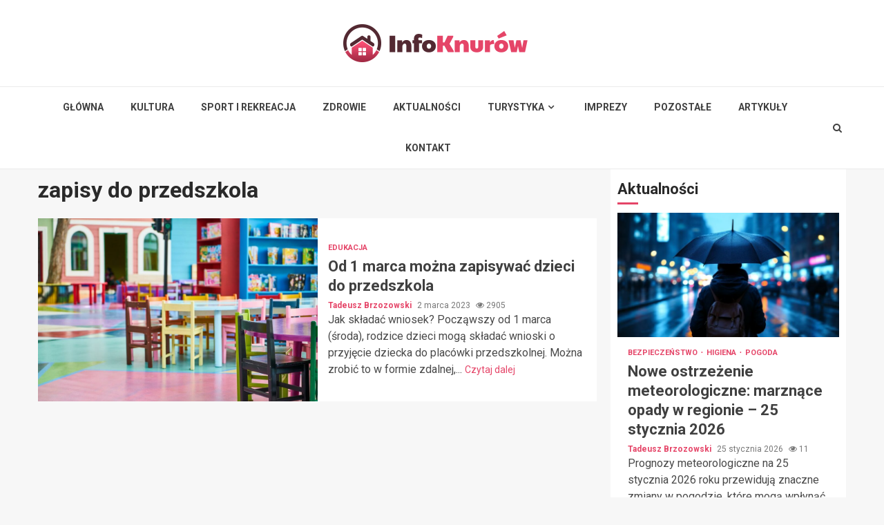

--- FILE ---
content_type: text/html; charset=UTF-8
request_url: https://infoknurow.pl/tag/zapisy-do-przedszkola/
body_size: 15161
content:
    <!doctype html>
<html lang="pl-PL">
    <head>
        <meta charset="UTF-8">
        <meta name="viewport" content="width=device-width, initial-scale=1">
        <link rel="profile" href="https://gmpg.org/xfn/11">

        <meta name='robots' content='index, follow, max-image-preview:large, max-snippet:-1, max-video-preview:-1' />

	<!-- This site is optimized with the Yoast SEO plugin v26.8 - https://yoast.com/product/yoast-seo-wordpress/ -->
	<title>Tag: zapisy do przedszkola - Info Knurów</title>
	<link rel="canonical" href="https://infoknurow.pl/tag/zapisy-do-przedszkola/" />
	<meta property="og:locale" content="pl_PL" />
	<meta property="og:type" content="article" />
	<meta property="og:title" content="Tag: zapisy do przedszkola - Info Knurów" />
	<meta property="og:url" content="https://infoknurow.pl/tag/zapisy-do-przedszkola/" />
	<meta property="og:site_name" content="Info Knurów" />
	<meta name="twitter:card" content="summary_large_image" />
	<script type="application/ld+json" class="yoast-schema-graph">{"@context":"https://schema.org","@graph":[{"@type":"CollectionPage","@id":"https://infoknurow.pl/tag/zapisy-do-przedszkola/","url":"https://infoknurow.pl/tag/zapisy-do-przedszkola/","name":"Tag: zapisy do przedszkola - Info Knurów","isPartOf":{"@id":"https://infoknurow.pl/#website"},"primaryImageOfPage":{"@id":"https://infoknurow.pl/tag/zapisy-do-przedszkola/#primaryimage"},"image":{"@id":"https://infoknurow.pl/tag/zapisy-do-przedszkola/#primaryimage"},"thumbnailUrl":"https://infoknurow.pl/wp-content/uploads/2022/05/przedszkole.jpg","breadcrumb":{"@id":"https://infoknurow.pl/tag/zapisy-do-przedszkola/#breadcrumb"},"inLanguage":"pl-PL"},{"@type":"ImageObject","inLanguage":"pl-PL","@id":"https://infoknurow.pl/tag/zapisy-do-przedszkola/#primaryimage","url":"https://infoknurow.pl/wp-content/uploads/2022/05/przedszkole.jpg","contentUrl":"https://infoknurow.pl/wp-content/uploads/2022/05/przedszkole.jpg","width":1280,"height":853},{"@type":"BreadcrumbList","@id":"https://infoknurow.pl/tag/zapisy-do-przedszkola/#breadcrumb","itemListElement":[{"@type":"ListItem","position":1,"name":"Home","item":"https://infoknurow.pl/"},{"@type":"ListItem","position":2,"name":"zapisy do przedszkola"}]},{"@type":"WebSite","@id":"https://infoknurow.pl/#website","url":"https://infoknurow.pl/","name":"Info Knurów","description":"","publisher":{"@id":"https://infoknurow.pl/#organization"},"potentialAction":[{"@type":"SearchAction","target":{"@type":"EntryPoint","urlTemplate":"https://infoknurow.pl/?s={search_term_string}"},"query-input":{"@type":"PropertyValueSpecification","valueRequired":true,"valueName":"search_term_string"}}],"inLanguage":"pl-PL"},{"@type":"Organization","@id":"https://infoknurow.pl/#organization","name":"Info Knurów","url":"https://infoknurow.pl/","logo":{"@type":"ImageObject","inLanguage":"pl-PL","@id":"https://infoknurow.pl/#/schema/logo/image/","url":"https://infoknurow.pl/wp-content/uploads/2022/02/knurow.png","contentUrl":"https://infoknurow.pl/wp-content/uploads/2022/02/knurow.png","width":534,"height":110,"caption":"Info Knurów"},"image":{"@id":"https://infoknurow.pl/#/schema/logo/image/"}}]}</script>
	<!-- / Yoast SEO plugin. -->


<link rel='dns-prefetch' href='//fonts.googleapis.com' />
<link rel="alternate" type="application/rss+xml" title="Info Knurów &raquo; Kanał z wpisami" href="https://infoknurow.pl/feed/" />
<link rel="alternate" type="application/rss+xml" title="Info Knurów &raquo; Kanał z komentarzami" href="https://infoknurow.pl/comments/feed/" />
<link rel="alternate" type="application/rss+xml" title="Info Knurów &raquo; Kanał z wpisami otagowanymi jako zapisy do przedszkola" href="https://infoknurow.pl/tag/zapisy-do-przedszkola/feed/" />
<style id='wp-img-auto-sizes-contain-inline-css' type='text/css'>
img:is([sizes=auto i],[sizes^="auto," i]){contain-intrinsic-size:3000px 1500px}
/*# sourceURL=wp-img-auto-sizes-contain-inline-css */
</style>
<style id='wp-emoji-styles-inline-css' type='text/css'>

	img.wp-smiley, img.emoji {
		display: inline !important;
		border: none !important;
		box-shadow: none !important;
		height: 1em !important;
		width: 1em !important;
		margin: 0 0.07em !important;
		vertical-align: -0.1em !important;
		background: none !important;
		padding: 0 !important;
	}
/*# sourceURL=wp-emoji-styles-inline-css */
</style>
<style id='wp-block-library-inline-css' type='text/css'>
:root{--wp-block-synced-color:#7a00df;--wp-block-synced-color--rgb:122,0,223;--wp-bound-block-color:var(--wp-block-synced-color);--wp-editor-canvas-background:#ddd;--wp-admin-theme-color:#007cba;--wp-admin-theme-color--rgb:0,124,186;--wp-admin-theme-color-darker-10:#006ba1;--wp-admin-theme-color-darker-10--rgb:0,107,160.5;--wp-admin-theme-color-darker-20:#005a87;--wp-admin-theme-color-darker-20--rgb:0,90,135;--wp-admin-border-width-focus:2px}@media (min-resolution:192dpi){:root{--wp-admin-border-width-focus:1.5px}}.wp-element-button{cursor:pointer}:root .has-very-light-gray-background-color{background-color:#eee}:root .has-very-dark-gray-background-color{background-color:#313131}:root .has-very-light-gray-color{color:#eee}:root .has-very-dark-gray-color{color:#313131}:root .has-vivid-green-cyan-to-vivid-cyan-blue-gradient-background{background:linear-gradient(135deg,#00d084,#0693e3)}:root .has-purple-crush-gradient-background{background:linear-gradient(135deg,#34e2e4,#4721fb 50%,#ab1dfe)}:root .has-hazy-dawn-gradient-background{background:linear-gradient(135deg,#faaca8,#dad0ec)}:root .has-subdued-olive-gradient-background{background:linear-gradient(135deg,#fafae1,#67a671)}:root .has-atomic-cream-gradient-background{background:linear-gradient(135deg,#fdd79a,#004a59)}:root .has-nightshade-gradient-background{background:linear-gradient(135deg,#330968,#31cdcf)}:root .has-midnight-gradient-background{background:linear-gradient(135deg,#020381,#2874fc)}:root{--wp--preset--font-size--normal:16px;--wp--preset--font-size--huge:42px}.has-regular-font-size{font-size:1em}.has-larger-font-size{font-size:2.625em}.has-normal-font-size{font-size:var(--wp--preset--font-size--normal)}.has-huge-font-size{font-size:var(--wp--preset--font-size--huge)}.has-text-align-center{text-align:center}.has-text-align-left{text-align:left}.has-text-align-right{text-align:right}.has-fit-text{white-space:nowrap!important}#end-resizable-editor-section{display:none}.aligncenter{clear:both}.items-justified-left{justify-content:flex-start}.items-justified-center{justify-content:center}.items-justified-right{justify-content:flex-end}.items-justified-space-between{justify-content:space-between}.screen-reader-text{border:0;clip-path:inset(50%);height:1px;margin:-1px;overflow:hidden;padding:0;position:absolute;width:1px;word-wrap:normal!important}.screen-reader-text:focus{background-color:#ddd;clip-path:none;color:#444;display:block;font-size:1em;height:auto;left:5px;line-height:normal;padding:15px 23px 14px;text-decoration:none;top:5px;width:auto;z-index:100000}html :where(.has-border-color){border-style:solid}html :where([style*=border-top-color]){border-top-style:solid}html :where([style*=border-right-color]){border-right-style:solid}html :where([style*=border-bottom-color]){border-bottom-style:solid}html :where([style*=border-left-color]){border-left-style:solid}html :where([style*=border-width]){border-style:solid}html :where([style*=border-top-width]){border-top-style:solid}html :where([style*=border-right-width]){border-right-style:solid}html :where([style*=border-bottom-width]){border-bottom-style:solid}html :where([style*=border-left-width]){border-left-style:solid}html :where(img[class*=wp-image-]){height:auto;max-width:100%}:where(figure){margin:0 0 1em}html :where(.is-position-sticky){--wp-admin--admin-bar--position-offset:var(--wp-admin--admin-bar--height,0px)}@media screen and (max-width:600px){html :where(.is-position-sticky){--wp-admin--admin-bar--position-offset:0px}}

/*# sourceURL=wp-block-library-inline-css */
</style><style id='global-styles-inline-css' type='text/css'>
:root{--wp--preset--aspect-ratio--square: 1;--wp--preset--aspect-ratio--4-3: 4/3;--wp--preset--aspect-ratio--3-4: 3/4;--wp--preset--aspect-ratio--3-2: 3/2;--wp--preset--aspect-ratio--2-3: 2/3;--wp--preset--aspect-ratio--16-9: 16/9;--wp--preset--aspect-ratio--9-16: 9/16;--wp--preset--color--black: #000000;--wp--preset--color--cyan-bluish-gray: #abb8c3;--wp--preset--color--white: #ffffff;--wp--preset--color--pale-pink: #f78da7;--wp--preset--color--vivid-red: #cf2e2e;--wp--preset--color--luminous-vivid-orange: #ff6900;--wp--preset--color--luminous-vivid-amber: #fcb900;--wp--preset--color--light-green-cyan: #7bdcb5;--wp--preset--color--vivid-green-cyan: #00d084;--wp--preset--color--pale-cyan-blue: #8ed1fc;--wp--preset--color--vivid-cyan-blue: #0693e3;--wp--preset--color--vivid-purple: #9b51e0;--wp--preset--gradient--vivid-cyan-blue-to-vivid-purple: linear-gradient(135deg,rgb(6,147,227) 0%,rgb(155,81,224) 100%);--wp--preset--gradient--light-green-cyan-to-vivid-green-cyan: linear-gradient(135deg,rgb(122,220,180) 0%,rgb(0,208,130) 100%);--wp--preset--gradient--luminous-vivid-amber-to-luminous-vivid-orange: linear-gradient(135deg,rgb(252,185,0) 0%,rgb(255,105,0) 100%);--wp--preset--gradient--luminous-vivid-orange-to-vivid-red: linear-gradient(135deg,rgb(255,105,0) 0%,rgb(207,46,46) 100%);--wp--preset--gradient--very-light-gray-to-cyan-bluish-gray: linear-gradient(135deg,rgb(238,238,238) 0%,rgb(169,184,195) 100%);--wp--preset--gradient--cool-to-warm-spectrum: linear-gradient(135deg,rgb(74,234,220) 0%,rgb(151,120,209) 20%,rgb(207,42,186) 40%,rgb(238,44,130) 60%,rgb(251,105,98) 80%,rgb(254,248,76) 100%);--wp--preset--gradient--blush-light-purple: linear-gradient(135deg,rgb(255,206,236) 0%,rgb(152,150,240) 100%);--wp--preset--gradient--blush-bordeaux: linear-gradient(135deg,rgb(254,205,165) 0%,rgb(254,45,45) 50%,rgb(107,0,62) 100%);--wp--preset--gradient--luminous-dusk: linear-gradient(135deg,rgb(255,203,112) 0%,rgb(199,81,192) 50%,rgb(65,88,208) 100%);--wp--preset--gradient--pale-ocean: linear-gradient(135deg,rgb(255,245,203) 0%,rgb(182,227,212) 50%,rgb(51,167,181) 100%);--wp--preset--gradient--electric-grass: linear-gradient(135deg,rgb(202,248,128) 0%,rgb(113,206,126) 100%);--wp--preset--gradient--midnight: linear-gradient(135deg,rgb(2,3,129) 0%,rgb(40,116,252) 100%);--wp--preset--font-size--small: 13px;--wp--preset--font-size--medium: 20px;--wp--preset--font-size--large: 36px;--wp--preset--font-size--x-large: 42px;--wp--preset--spacing--20: 0.44rem;--wp--preset--spacing--30: 0.67rem;--wp--preset--spacing--40: 1rem;--wp--preset--spacing--50: 1.5rem;--wp--preset--spacing--60: 2.25rem;--wp--preset--spacing--70: 3.38rem;--wp--preset--spacing--80: 5.06rem;--wp--preset--shadow--natural: 6px 6px 9px rgba(0, 0, 0, 0.2);--wp--preset--shadow--deep: 12px 12px 50px rgba(0, 0, 0, 0.4);--wp--preset--shadow--sharp: 6px 6px 0px rgba(0, 0, 0, 0.2);--wp--preset--shadow--outlined: 6px 6px 0px -3px rgb(255, 255, 255), 6px 6px rgb(0, 0, 0);--wp--preset--shadow--crisp: 6px 6px 0px rgb(0, 0, 0);}:where(.is-layout-flex){gap: 0.5em;}:where(.is-layout-grid){gap: 0.5em;}body .is-layout-flex{display: flex;}.is-layout-flex{flex-wrap: wrap;align-items: center;}.is-layout-flex > :is(*, div){margin: 0;}body .is-layout-grid{display: grid;}.is-layout-grid > :is(*, div){margin: 0;}:where(.wp-block-columns.is-layout-flex){gap: 2em;}:where(.wp-block-columns.is-layout-grid){gap: 2em;}:where(.wp-block-post-template.is-layout-flex){gap: 1.25em;}:where(.wp-block-post-template.is-layout-grid){gap: 1.25em;}.has-black-color{color: var(--wp--preset--color--black) !important;}.has-cyan-bluish-gray-color{color: var(--wp--preset--color--cyan-bluish-gray) !important;}.has-white-color{color: var(--wp--preset--color--white) !important;}.has-pale-pink-color{color: var(--wp--preset--color--pale-pink) !important;}.has-vivid-red-color{color: var(--wp--preset--color--vivid-red) !important;}.has-luminous-vivid-orange-color{color: var(--wp--preset--color--luminous-vivid-orange) !important;}.has-luminous-vivid-amber-color{color: var(--wp--preset--color--luminous-vivid-amber) !important;}.has-light-green-cyan-color{color: var(--wp--preset--color--light-green-cyan) !important;}.has-vivid-green-cyan-color{color: var(--wp--preset--color--vivid-green-cyan) !important;}.has-pale-cyan-blue-color{color: var(--wp--preset--color--pale-cyan-blue) !important;}.has-vivid-cyan-blue-color{color: var(--wp--preset--color--vivid-cyan-blue) !important;}.has-vivid-purple-color{color: var(--wp--preset--color--vivid-purple) !important;}.has-black-background-color{background-color: var(--wp--preset--color--black) !important;}.has-cyan-bluish-gray-background-color{background-color: var(--wp--preset--color--cyan-bluish-gray) !important;}.has-white-background-color{background-color: var(--wp--preset--color--white) !important;}.has-pale-pink-background-color{background-color: var(--wp--preset--color--pale-pink) !important;}.has-vivid-red-background-color{background-color: var(--wp--preset--color--vivid-red) !important;}.has-luminous-vivid-orange-background-color{background-color: var(--wp--preset--color--luminous-vivid-orange) !important;}.has-luminous-vivid-amber-background-color{background-color: var(--wp--preset--color--luminous-vivid-amber) !important;}.has-light-green-cyan-background-color{background-color: var(--wp--preset--color--light-green-cyan) !important;}.has-vivid-green-cyan-background-color{background-color: var(--wp--preset--color--vivid-green-cyan) !important;}.has-pale-cyan-blue-background-color{background-color: var(--wp--preset--color--pale-cyan-blue) !important;}.has-vivid-cyan-blue-background-color{background-color: var(--wp--preset--color--vivid-cyan-blue) !important;}.has-vivid-purple-background-color{background-color: var(--wp--preset--color--vivid-purple) !important;}.has-black-border-color{border-color: var(--wp--preset--color--black) !important;}.has-cyan-bluish-gray-border-color{border-color: var(--wp--preset--color--cyan-bluish-gray) !important;}.has-white-border-color{border-color: var(--wp--preset--color--white) !important;}.has-pale-pink-border-color{border-color: var(--wp--preset--color--pale-pink) !important;}.has-vivid-red-border-color{border-color: var(--wp--preset--color--vivid-red) !important;}.has-luminous-vivid-orange-border-color{border-color: var(--wp--preset--color--luminous-vivid-orange) !important;}.has-luminous-vivid-amber-border-color{border-color: var(--wp--preset--color--luminous-vivid-amber) !important;}.has-light-green-cyan-border-color{border-color: var(--wp--preset--color--light-green-cyan) !important;}.has-vivid-green-cyan-border-color{border-color: var(--wp--preset--color--vivid-green-cyan) !important;}.has-pale-cyan-blue-border-color{border-color: var(--wp--preset--color--pale-cyan-blue) !important;}.has-vivid-cyan-blue-border-color{border-color: var(--wp--preset--color--vivid-cyan-blue) !important;}.has-vivid-purple-border-color{border-color: var(--wp--preset--color--vivid-purple) !important;}.has-vivid-cyan-blue-to-vivid-purple-gradient-background{background: var(--wp--preset--gradient--vivid-cyan-blue-to-vivid-purple) !important;}.has-light-green-cyan-to-vivid-green-cyan-gradient-background{background: var(--wp--preset--gradient--light-green-cyan-to-vivid-green-cyan) !important;}.has-luminous-vivid-amber-to-luminous-vivid-orange-gradient-background{background: var(--wp--preset--gradient--luminous-vivid-amber-to-luminous-vivid-orange) !important;}.has-luminous-vivid-orange-to-vivid-red-gradient-background{background: var(--wp--preset--gradient--luminous-vivid-orange-to-vivid-red) !important;}.has-very-light-gray-to-cyan-bluish-gray-gradient-background{background: var(--wp--preset--gradient--very-light-gray-to-cyan-bluish-gray) !important;}.has-cool-to-warm-spectrum-gradient-background{background: var(--wp--preset--gradient--cool-to-warm-spectrum) !important;}.has-blush-light-purple-gradient-background{background: var(--wp--preset--gradient--blush-light-purple) !important;}.has-blush-bordeaux-gradient-background{background: var(--wp--preset--gradient--blush-bordeaux) !important;}.has-luminous-dusk-gradient-background{background: var(--wp--preset--gradient--luminous-dusk) !important;}.has-pale-ocean-gradient-background{background: var(--wp--preset--gradient--pale-ocean) !important;}.has-electric-grass-gradient-background{background: var(--wp--preset--gradient--electric-grass) !important;}.has-midnight-gradient-background{background: var(--wp--preset--gradient--midnight) !important;}.has-small-font-size{font-size: var(--wp--preset--font-size--small) !important;}.has-medium-font-size{font-size: var(--wp--preset--font-size--medium) !important;}.has-large-font-size{font-size: var(--wp--preset--font-size--large) !important;}.has-x-large-font-size{font-size: var(--wp--preset--font-size--x-large) !important;}
/*# sourceURL=global-styles-inline-css */
</style>

<style id='classic-theme-styles-inline-css' type='text/css'>
/*! This file is auto-generated */
.wp-block-button__link{color:#fff;background-color:#32373c;border-radius:9999px;box-shadow:none;text-decoration:none;padding:calc(.667em + 2px) calc(1.333em + 2px);font-size:1.125em}.wp-block-file__button{background:#32373c;color:#fff;text-decoration:none}
/*# sourceURL=/wp-includes/css/classic-themes.min.css */
</style>
<link rel='stylesheet' id='font-awesome-css' href='https://infoknurow.pl/wp-content/themes/magnitude-pro/assets/font-awesome/css/font-awesome.min.css?ver=6.9' type='text/css' media='all' />
<link rel='stylesheet' id='bootstrap-css' href='https://infoknurow.pl/wp-content/themes/magnitude-pro/assets/bootstrap/css/bootstrap.min.css?ver=6.9' type='text/css' media='all' />
<link rel='stylesheet' id='slick-css-css' href='https://infoknurow.pl/wp-content/themes/magnitude-pro/assets/slick/css/slick.min.css?ver=6.9' type='text/css' media='all' />
<link rel='stylesheet' id='sidr-css' href='https://infoknurow.pl/wp-content/themes/magnitude-pro/assets/sidr/css/jquery.sidr.dark.css?ver=6.9' type='text/css' media='all' />
<link rel='stylesheet' id='magnific-popup-css' href='https://infoknurow.pl/wp-content/themes/magnitude-pro/assets/magnific-popup/magnific-popup.css?ver=6.9' type='text/css' media='all' />
<link rel='stylesheet' id='magnitude-google-fonts-css' href='https://fonts.googleapis.com/css?family=Roboto:100,300,400,500,700|Roboto:100,300,400,500,700&#038;subset=latin,latin-ext' type='text/css' media='all' />
<link rel='stylesheet' id='magnitude-style-css' href='https://infoknurow.pl/wp-content/themes/magnitude-pro/style.css?ver=6.9' type='text/css' media='all' />
<style id='magnitude-style-inline-css' type='text/css'>


            body.aft-default-mode .author-links a,
        body.aft-default-mode .main-navigation ul.children li a,
        body.aft-default-mode .nav-links a,
        body.aft-default-mode .insta-feed-head a,
        body.aft-default-mode .site-footer .insta-feed-head a,
        body.aft-default-mode .main-navigation ul .sub-menu li a,
        body.aft-default-mode .read-details .entry-meta span,
        body.aft-default-mode .aft-comment-view-share > span > a,
        body.aft-default-mode h4.af-author-display-name,
        body.aft-default-mode #wp-calendar caption,
        body.aft-default-mode .wp-block-image figcaption,
        body.aft-default-mode ul.trail-items li a,
        body.aft-default-mode {
        color: #4a4a4a;
        }

        @media only screen and (min-width: 992px){
        body.aft-default-mode .header-layout-compressed.header-layout-compressed-centered .main-navigation ul > li > a{
        color: #4a4a4a;
        }
        }
    
            body.single-post.aft-dark-mode .entry-header .read-details .af-post-format i,
        body.single-post.aft-default-mode .entry-header .read-details .af-post-format i,
        body.aft-default-mode .magnitude-header .top-header,
        body.aft-default-mode.woocommerce span.onsale,
        body.aft-dark-mode input[type="button"],
        body.aft-dark-mode input[type="reset"],
        body.aft-dark-mode input[type="submit"],
        body.aft-dark-mode .inner-suscribe input[type=submit],
        body.aft-default-mode input[type="button"],
        body.aft-default-mode input[type="reset"],
        body.aft-default-mode input[type="submit"],
        body.aft-default-mode .inner-suscribe input[type=submit],
        body.aft-dark-mode .magnitude_tabbed_posts_widget.widget .af-tabs li a.active:after,
        body.aft-default-mode .magnitude_tabbed_posts_widget.widget .af-tabs li a.active:after,
        body.aft-dark-mode .header-after1 span:after,
        body.aft-dark-mode .widget-title span:after,
        body.aft-default-mode .header-after1 span:after,
        body.aft-default-mode .widget-title span:after,
        body .banner-grid-wrapper .af-post-format i,
        body .slick-slide .af-post-format i,
        body .read-img .af-post-format i,
        body.aft-dark-mode .btn-style1 a:visited,
        body.aft-dark-mode .btn-style1 a,
        body.aft-default-mode .btn-style1 a:visited,
        body.aft-default-mode .btn-style1 a,
        body.aft-default-mode .magnitude-pagination .nav-links .page-numbers.current,
        body.aft-dark-mode #scroll-up,
        body.aft-default-mode #scroll-up,
        body.aft-dark-mode .trending-posts-vertical .trending-no,
        body.aft-dark-mode article.sticky .read-single:before,
        body.aft-default-mode .trending-posts-vertical .trending-no{
        background-color: #e54568;
        }

        body.aft-default-mode .magnitude-pagination .nav-links .page-numbers.current,
        body.aft-default-mode .entry-content > [class*="wp-block-"] a:hover,
        body.aft-default-mode .entry-content > ul a, .entry-content > ul a:hover,
        body.aft-default-mode .entry-content > ol a, .entry-content > ol a:hover,
        body.aft-default-mode .entry-content > p a, .entry-content > p a:hover ,
        body.aft-default-mode.single span.tags-links a:hover,
        body.aft-default-mode p.awpa-more-posts a:hover,
        body.aft-default-mode .magnitude_posts_slider_widget .side .af-post-slider-thumbnail .slick-current .read-single,
        body.aft-default-mode .banner-single-slider-1-wrap.vertical .af-banner-slider-thumbnail.vertical .slick-current .read-single{
        border-color: #e54568;
        }

        body.aft-dark-mode .af-post-slider-thumbnail .slick-current .read-single, 
        body.aft-dark-mode .af-banner-slider-thumbnail .slick-current .read-single,
        body.aft-default-mode .af-post-slider-thumbnail .slick-current .read-single, 
        body.aft-default-mode .af-banner-slider-thumbnail .slick-current .read-single,
        body.aft-default-mode .load__animation{
        border-top-color: #e54568;
        }

        body.aft-dark-mode .magnitude_posts_slider_widget .side .af-post-slider-thumbnail .slick-current .read-single, 
        body.aft-dark-mode .banner-single-slider-1-wrap.side .af-banner-slider-thumbnail .slick-current .read-single,
        body.aft-default-mode .magnitude_posts_slider_widget .side .af-post-slider-thumbnail .slick-current .read-single, 
        body.aft-default-mode .banner-single-slider-1-wrap.side .af-banner-slider-thumbnail .slick-current .read-single{
        border-left-color: #e54568;
        }

        body.rtl.aft-dark-mode .magnitude_posts_slider_widget .side .af-post-slider-thumbnail .slick-current .read-single, 
        body.rtl.aft-dark-mode .banner-single-slider-1-wrap.side .af-banner-slider-thumbnail .slick-current .read-single{
            border-right-color: #e54568;
        }

        body.aft-default-mode .entry-content > [class*="wp-block-"] a:not(.has-text-color),
        body.aft-default-mode .entry-content > ul a,
        body.aft-default-mode .entry-content > ol a,
        body.aft-default-mode .entry-content > p a ,
        body.aft-dark-mode p.logged-in-as,
        body.aft-default-mode p.logged-in-as,
        a,  a:visited,  a:hover,  a:focus,  a:active,
        body.aft-default-mode .author-links a,
        body.aft-default-mode.single span.tags-links a:hover,
        body.aft-default-mode p.awpa-more-posts a:hover,
        body.aft-default-mode p.awpa-website a:hover ,
        body.aft-default-mode .wp-post-author-meta h4 a,
        body.aft-default-mode .sidr-class-sidr-button-close{
        color:#e54568;
        }
        @media only screen and (min-width: 992px){
        body.aft-dark-mode .magnitude-header .main-navigation .menu-desktop > ul > li:hover > a:before,
        body.aft-dark-mode .magnitude-header .main-navigation .menu-desktop > ul > li.current-menu-item > a:before,    
        body.aft-default-mode .magnitude-header .main-navigation .menu-desktop > ul > li:hover > a:before,
        body.aft-default-mode .magnitude-header .main-navigation .menu-desktop > ul > li.current-menu-item > a:before {
        background-color: #e54568;
        }
        }
    
    
        body.aft-dark-mode #wp-calendar tbody td#today,
        body.aft-default-mode #wp-calendar tbody td#today,
        body.aft-default-mode .entry-content > [class*="wp-block-"] a:not(.has-text-color),
        body.aft-default-mode .entry-content > ul a,
        body.aft-default-mode .entry-content > ol a,
        body.aft-default-mode .entry-content > p a {
        color: #e54568;
        }

        body.aft-default-mode .entry-content > [class*="wp-block-"] a:hover,
        body.aft-default-mode .entry-content > ul a,
        body.aft-default-mode .entry-content > ol a,
        body.aft-default-mode .entry-content > p a{
        border-color: #e54568;
        }
    
            
        body.aft-dark-mode button,
        body.aft-dark-mode input[type="button"],
        body.aft-dark-mode input[type="reset"],
        body.aft-dark-mode input[type="submit"],
        body.aft-dark-mode .btn-style1 a,

        body.aft-default-mode button,
        body.aft-default-mode input[type="button"],
        body.aft-default-mode input[type="reset"],
        body.aft-default-mode input[type="submit"],
        body.aft-default-mode .header-layout-centered .search-icon,
        body.aft-default-mode .header-layout-centered .search-icon:hover,
        body.aft-default-mode .header-layout-centered .search-icon:focus,
        body.aft-default-mode .header-layout-centered .date-bar-left,
        body.aft-default-mode .header-layout-compressed-full .date-bar-left,
        body.aft-default-mode .header-layout-default .date-bar-left,
        body.aft-default-mode .btn-style1 a,
        body.aft-dark-mode #scroll-up,
        body.aft-default-mode #scroll-up {
        color: #ffffff;
        }

        body.aft-default-mode header .top-header .aft-small-social-menu ul li a{
        color: #ffffff !important;
        }

        body.aft-default-mode .header-layout-centered .offcanvas-menu span,
        body.aft-default-mode .header-layout-compressed-full .offcanvas-menu span,
        body.aft-default-mode .header-layout-default .offcanvas-menu span{
        background-color: #ffffff;
        }

    
        
        
        body.single.aft-default-mode .entry-content-wrap.social-after-title .aft-social-share,
        body.single.aft-default-mode .entry-content-wrap.social-after-content .aft-social-share,
        body.aft-default-mode #comments.comments-area,
        body.aft-default-mode #secondary .widget-area.color-pad .widget,
        body.aft-default-mode .read-single .color-pad,
        body.aft-default-mode .read-single.color-pad{
        background-color: #ffffff;
        }

        @media only screen and (max-width: 1400px){
            body.aft-default-mode.single .entry-content-wrap.social-vertical-share .aft-social-share{
            background-color: #ffffff;
            }
        }
        @media only screen and (min-width: 992px){
            body.aft-default-mode .main-navigation .menu > ul > li > ul,
            body.aft-default-mode .main-navigation .menu > ul ul,
            body.aft-default-mode .header-layout-compressed.header-layout-compressed-centered .navigation-container {
            background-color: #ffffff;
            }
        }


    
                body.aft-default-mode:not(.home) .magnitude-header .full-width.af-transparent-head .af-for-transparent .search-icon,
        body.aft-default-mode:not(.home) .magnitude-header .full-width.af-transparent-head .af-for-transparent .search-icon:visited,
        body.aft-default-mode:not(.home) .magnitude-header .full-width.af-transparent-head .af-for-transparent .search-icon:hover,
        body.aft-default-mode:not(.home) .magnitude-header .full-width.af-transparent-head .af-for-transparent .search-icon:focus,
        body.aft-default-mode:not(.home) .magnitude-header .full-width.af-transparent-head .af-for-transparent .search-icon:active,
        body.aft-default-mode:not(.home) .header-layout-compressed-full .full-width.af-transparent-head .af-for-transparent .main-navigation .menu > ul > li > a,
        body.aft-default-mode .header-layout-compressed .compress-bar-mid .date-bar-mid,
        body.aft-default-mode .header-layout-compressed.header-layout-compressed-centered span.ham-name,
        body.aft-default-mode .main-navigation ul li a,
        body.aft-default-mode .magnitude-header:not(.header-layout-centered) .search-icon:visited,
        body.aft-default-mode .magnitude-header:not(.header-layout-centered) .search-icon:hover,
        body.aft-default-mode .magnitude-header:not(.header-layout-centered) .search-icon:focus,
        body.aft-default-mode .magnitude-header:not(.header-layout-centered) .search-icon:active,
        body.aft-default-mode .magnitude-header:not(.header-layout-centered) .search-icon{
        color: #404040;
        }

        body.aft-default-mode .header-layout-compressed .offcanvas-menu span,
        body.aft-default-mode .ham:before,
        body.aft-default-mode .ham:after,
        body.aft-default-mode .ham{
        background-color: #404040;
        }

        body.aft-default-mode header.header-layout-compressed .aft-small-social-menu ul li a{
        color: #404040 !important;
        }

    
                body.aft-default-mode .header-layout-compressed,
        body.aft-default-mode:not(.home) .magnitude-header .bottom-header,
        body.aft-default-mode:not(.home) .magnitude-header .full-width.af-transparent-head .af-for-transparent,
        body.aft-default-mode .header-layout-centered .bottom-header,
        body.aft-default-mode .header-layout-default .af-bottom-header,
        body.aft-default-mode .magnitude-header .af-boxed .bottom-bar-up,
        body.aft-default-mode .header-layout-compressed-full .full-width .bottom-header{
        background-color: #ffffff;
        }


    

                body.aft-default-mode .main-navigation .menu-description {
        background-color: #e54568;
        }
        body.aft-default-mode .main-navigation .menu-description:after{
        border-top-color: #e54568;
        }
    
                body.aft-default-mode .main-navigation .menu-description {
        color: #ffffff;
        }
    

        
        body.aft-default-mode .page-title,
        body.aft-default-mode .magnitude_tabbed_posts_widget .nav-tabs > li > a,
        body.aft-default-mode h1.entry-title,
        body.aft-default-mode .widget-title,body.aft-default-mode  .header-after1 {
        color: #2a2a2a;
        }
    
                body.aft-default-mode .featured-category-item .read-img a,
        body.aft-default-mode .nav-links a:hover,
        body.aft-default-mode .widget ul.menu >li a,
        body.aft-default-mode .widget > ul > li a,
        body.aft-default-mode .read-title h4 a {
        color: #404040;
        }
    

            body.single-post.aft-single-full-header.aft-dark-mode .entry-header .read-details,
        body.single-post.aft-single-full-header.aft-dark-mode .entry-header .entry-meta span.author-links a,
        body.single-post.aft-single-full-header.aft-dark-mode .entry-header .read-details .entry-title,
        body.aft-dark-mode .call-to-action:not(.no-bg),
        body.aft-dark-mode .call-to-action:not(.no-bg) .widget-title,
        body.aft-dark-mode .site-footer .color-pad .af-cat-widget-carousel .read-details .entry-meta span a,
        body.aft-dark-mode .site-footer .color-pad .af-cat-widget-carousel .read-details .entry-meta span,
        body.aft-dark-mode .site-footer .color-pad .af-cat-widget-carousel .read-title h4 a,
        body.aft-dark-mode .site-footer .color-pad .af-cat-widget-carousel .read-details,
        body.aft-dark-mode .af-cat-widget-carousel .read-details .entry-meta span a,
        body.aft-dark-mode .af-cat-widget-carousel .read-details .entry-meta span,
        body.aft-dark-mode .af-cat-widget-carousel .read-title h4 a,
        body.aft-dark-mode .af-cat-widget-carousel .read-details,
        body.single-post.aft-single-full-header.aft-default-mode .entry-header .read-details,
        body.single-post.aft-single-full-header.aft-default-mode .entry-header .entry-meta span.author-links a,
        body.single-post.aft-single-full-header.aft-default-mode .entry-header .read-details .entry-title,
        body.aft-default-mode .call-to-action:not(.no-bg),
        body.aft-default-mode .call-to-action:not(.no-bg) .widget-title,
        body.aft-default-mode .site-footer .color-pad .af-cat-widget-carousel .read-details .entry-meta span a,
        body.aft-default-mode .site-footer .color-pad .af-cat-widget-carousel .read-details .entry-meta span,
        body.aft-default-mode .site-footer .color-pad .af-cat-widget-carousel .read-title h4 a,
        body.aft-default-mode .site-footer .color-pad .af-cat-widget-carousel .read-details,
        body.aft-default-mode .af-cat-widget-carousel .read-details .entry-meta span a,
        body.aft-default-mode .af-cat-widget-carousel .read-details .entry-meta span,
        body.aft-default-mode .af-cat-widget-carousel .read-title h4 a,
        body.aft-default-mode .af-cat-widget-carousel .read-details{
        color: #ffffff;
        }
    
                body.single-post.aft-default-mode .entry-header .read-details .af-post-format i,
        body.aft-default-mode .banner-grid-wrapper .af-post-format i,
        body.aft-default-mode .slick-slide .af-post-format i,
        body.aft-default-mode .read-img .af-post-format i{
        color: #ffffff;
        }
    
                body.aft-default-mode footer.site-footer{
        background-color: #1f2125;
        }
    
                body.aft-default-mode .site-footer .widget ul.menu >li a,
        body.aft-default-mode .site-footer .widget > ul > li a,
        body.aft-default-mode .site-footer h4.af-author-display-name,
        body.aft-default-mode .site-footer .magnitude_tabbed_posts_widget .nav-tabs > li > a,
        body.aft-default-mode .site-footer .color-pad .entry-meta span a,
        body.aft-default-mode .site-footer .color-pad .entry-meta span,
        body.aft-default-mode .site-footer .color-pad .read-title h4 a,
        body.aft-default-mode .site-footer #wp-calendar caption,
        body.aft-default-mode .site-footer .header-after1 span,
        body.aft-default-mode .site-footer .widget-title span,
        body.aft-default-mode .site-footer .widget ul li,
        body.aft-default-mode .site-footer .color-pad ,
        body.aft-default-mode .site-footer a,
        body.aft-default-mode .site-footer ,
        body.aft-default-mode footer.site-footer{
        color: #ffffff;
        }
    
                body.aft-default-mode .site-info{
        background-color: #2a2a2a;
        }
    
                body.aft-default-mode .site-info .color-pad a,
        body.aft-default-mode .site-info .color-pad{
        color: #ffffff;
        }
    
                body a.magnitude-categories.category-color-1 {
        color: #e54568;
        }
        body .af-cat-widget-carousel a.magnitude-categories.category-color-1{
        background-color: #e54568;
        color:#fff;
        }
                    body a.magnitude-categories.category-color-2 {
        color: #e54568;
        }
        body .af-cat-widget-carousel a.magnitude-categories.category-color-2{
        background-color: #e54568;
        color:#fff;
        }
                    body a.magnitude-categories.category-color-3 {
        color: #e54568;
        }
        body .af-cat-widget-carousel a.magnitude-categories.category-color-3{
        background-color: #e54568;
        color:#fff;
        }
                    body a.magnitude-categories.category-color-4 {
        color: #e54568;
        }
        body .af-cat-widget-carousel a.magnitude-categories.category-color-4{
        background-color: #e54568;
        color:#fff;
        }
                    body a.magnitude-categories.category-color-5 {
        color: #e54568;
        }
        body .af-cat-widget-carousel a.magnitude-categories.category-color-5{
        background-color: #e54568;
        color:#fff;
        }
                    body a.magnitude-categories.category-color-6 {
        color: #e54568;
        }
        body .af-cat-widget-carousel a.magnitude-categories.category-color-6{
        background-color: #e54568;
        color:#fff;
        }
                    body a.magnitude-categories.category-color-7 {
        color: #e54568;
        }
        body .af-cat-widget-carousel a.magnitude-categories.category-color-7{
        background-color: #e54568;
        color:#fff;
        }
    

                body,
        button,
        input,
        select,
        optgroup,
        textarea, p {
        font-family: Roboto;
        }
        
            #sidr .magnitude_social_contacts_widget .screen-reader-text, 
        #secondary .magnitude_social_contacts_widget .screen-reader-text,
        .min-read,
        .nav-tabs>li,
        .main-navigation ul li a,
        .site-title, h1, h2, h3, h4, h5, h6 {
        font-family: Roboto;
        }
    
                body, button, input, select, optgroup, textarea {
        font-size: 16px;
        }
    
            .af-banner-carousel .read-title h4,
        .af-post-slider .read-title h4,
        .banner-single-slider-1 .read-title h4,
        .grid-layout-default .first-grid-item-warpper .common-grid .read-title h4 {
        font-size: 34px;
        }
    
            .banner-grid-wrapper .common-grid .read-title h4,
        .grid-layout-default.layout-2 > .common-grid .read-single .read-details .read-title h4,
        .two-col-masonry article.latest-posts-grid.col-3 .read-title h4, 
        article.latest-posts-grid .read-title h4,    
        .magnitude_posts_express_list .grid-part .read-title h4,
        .af-double-column.list-style .aft-spotlight-posts-1 .read-title h4,
        .magnitude_single_col_categorised_posts .read-title h4,
        .archive-list-post .read-title h4,
        .grid-layout-default .common-grid.secondary-grid .read-single .read-details .read-title h4{
        font-size: 22px;
        }

    
            .af-reated-posts.magnitude-customizer .read-title h4,
        .four-col-masonry article.col-3 .read-title h4, 
        .four-col-masonry article.latest-posts-grid.col-3 .read-title h4,    
        .af-main-banner-featured-posts .read-title h4, 
        .af-main-banner-latest-posts .read-title h4, 
        .above-footer-widget-section .read-title h4,   
        .grid-layout-default > .common-grid .read-single .read-details .read-title h4{
        font-size: 18px;
        }

        @media screen and (max-width: 480px) {
            .two-col-masonry article.latest-posts-grid.col-3 .read-title .read-title h4, 
            article.latest-posts-grid .read-title h4,    
            .magnitude_posts_express_list .grid-part .read-title h4,
            .af-double-column.list-style .aft-spotlight-posts-1 .read-title h4,
            .magnitude_single_col_categorised_posts .read-title h4,
            .archive-list-post .read-title h4,
            font-size: 18px;
            }
        }
    
                .featured-category-item .read-img a span,
        .read-title h4{
        font-size: 16px;
        }
    
                body.single-post .entry-title {
        font-size: 50px;
        }
    
    
    
        h1, h2, h3, h4, h5, h6,
        .widget-title span,
        .header-after1 span,
        .read-title h4 {
        line-height: 1.3;
        }
    
            body{
        line-height: 1.5;
        }
        
    .elementor-template-full-width .elementor-section.elementor-section-full_width > .elementor-container,
    .elementor-template-full-width .elementor-section.elementor-section-boxed > .elementor-container{
        max-width: 1200px;
    }
        }
        
/*# sourceURL=magnitude-style-inline-css */
</style>
<script type="text/javascript" src="https://infoknurow.pl/wp-includes/js/jquery/jquery.min.js?ver=3.7.1" id="jquery-core-js"></script>
<script type="text/javascript" src="https://infoknurow.pl/wp-includes/js/jquery/jquery-migrate.min.js?ver=3.4.1" id="jquery-migrate-js"></script>
<link rel="https://api.w.org/" href="https://infoknurow.pl/wp-json/" /><link rel="alternate" title="JSON" type="application/json" href="https://infoknurow.pl/wp-json/wp/v2/tags/290" /><link rel="EditURI" type="application/rsd+xml" title="RSD" href="https://infoknurow.pl/xmlrpc.php?rsd" />
<meta name="generator" content="WordPress 6.9" />
        <style type="text/css">
                        .site-title,
            .site-description {
                position: absolute;
                clip: rect(1px, 1px, 1px, 1px);
                display: none;
            }

            

        </style>
        <link rel="icon" href="https://infoknurow.pl/wp-content/uploads/2022/02/cropped-f-knurow-32x32.png" sizes="32x32" />
<link rel="icon" href="https://infoknurow.pl/wp-content/uploads/2022/02/cropped-f-knurow-192x192.png" sizes="192x192" />
<link rel="apple-touch-icon" href="https://infoknurow.pl/wp-content/uploads/2022/02/cropped-f-knurow-180x180.png" />
<meta name="msapplication-TileImage" content="https://infoknurow.pl/wp-content/uploads/2022/02/cropped-f-knurow-270x270.png" />
		<style type="text/css" id="wp-custom-css">
			img.custom-logo {max-width: 267px;}
.magnitude-header .top-header {display: none;}
.header-layout-default .af-middle-container .logo {width: 100%;text-align: center;}
.header-layout-default .af-bottom-head-nav, .header-layout-default .af-middle-container {text-align: center;}
.navigation-container {margin: 0 auto;display: inline-block;}
.af-middle-header {padding: 25px 0;}
.af-wide-banner-wrapper .banner-grid-wrapper {margin: 25px auto}
body.aft-default-mode .site-info {background: #e54568;}
body.aft-sticky-sidebar #secondary {bottom: auto; align-self: auto;top: 0 !important;}

.common-grid:nth-of-type(3) .grid-item .read-single, .common-grid:nth-of-type(4) .grid-item .read-single, .common-grid:nth-of-type(5) .grid-item .read-single {background: #e54568 !important;}
.common-grid:nth-of-type(3) .grid-item .read-single a, .common-grid:nth-of-type(4) .grid-item .read-single a, .common-grid:nth-of-type(5) .grid-item .read-single a {color: #fff !important;}
		</style>
		    </head>

<body class="archive tag tag-zapisy-do-przedszkola tag-290 wp-custom-logo wp-theme-magnitude-pro hfeed aft-sticky-sidebar aft-default-mode aft-secondary-solid-color aft-header-layout-default widget-title-border-bottom default-content-layout align-content-left ">


<div id="page" class="site af-whole-wrapper">
    <a class="skip-link screen-reader-text" href="#content">Skip to content</a>


        <header id="masthead" class="header-layout-default magnitude-header">
            <div class="top-header">
    <div class="container-wrapper">
        <div class="top-bar-flex">
            <div class="top-bar-left col-2">
                                <div class="date-bar-left">
                                    </div>
            </div>
            <div class="top-bar-right col-2">
                <div class="aft-small-social-menu">
                                                </div>
            </div>
        </div>
    </div>
</div>
<div class="af-middle-header " data-background="">
    <div class="container-wrapper">
        <div class="af-middle-container">
            <div class="logo">
                        <div class="site-branding">
            <a href="https://infoknurow.pl/" class="custom-logo-link" rel="home"><img width="534" height="110" src="https://infoknurow.pl/wp-content/uploads/2022/02/knurow.png" class="custom-logo" alt="Info Knurów" decoding="async" fetchpriority="high" srcset="https://infoknurow.pl/wp-content/uploads/2022/02/knurow.png 534w, https://infoknurow.pl/wp-content/uploads/2022/02/knurow-300x62.png 300w" sizes="(max-width: 534px) 100vw, 534px" /></a>                <p class="site-title font-family-1">
                    <a href="https://infoknurow.pl/" class="site-title-anchor"
                       rel="home">Info Knurów</a>
                </p>
            
                    </div>

                </div>
            <div class="header-advertise">
                            </div>
        </div>
    </div>
</div>
<div id="main-navigation-bar" class="af-bottom-header">
    <div class="container-wrapper">
        <div class="af-bottom-head-nav">
                    <div class="navigation-container">
            <nav class="main-navigation clearfix">

                                        <button class="toggle-menu" aria-controls="primary-menu" aria-expanded="false">
                                        <span class="screen-reader-text">
                                            Primary Menu                                        </span>
                                        <i class="ham"></i>
                                    </button>


                <div class="menu main-menu menu-desktop show-menu-border"><ul id="primary-menu" class="menu"><li id="menu-item-14633" class="menu-item menu-item-type-custom menu-item-object-custom menu-item-14633"><a href="/">Główna</a></li>
<li id="menu-item-14719" class="menu-item menu-item-type-taxonomy menu-item-object-category menu-item-14719"><a href="https://infoknurow.pl/category/kultura/">Kultura</a></li>
<li id="menu-item-14721" class="menu-item menu-item-type-taxonomy menu-item-object-category menu-item-14721"><a href="https://infoknurow.pl/category/sport-i-rekreacja/">Sport i rekreacja</a></li>
<li id="menu-item-14722" class="menu-item menu-item-type-taxonomy menu-item-object-category menu-item-14722"><a href="https://infoknurow.pl/category/zdrowie/">Zdrowie</a></li>
<li id="menu-item-14724" class="menu-item menu-item-type-taxonomy menu-item-object-category menu-item-14724"><a href="https://infoknurow.pl/category/aktualnosci/">Aktualności</a></li>
<li id="menu-item-14725" class="menu-item menu-item-type-taxonomy menu-item-object-category menu-item-has-children menu-item-14725"><a href="https://infoknurow.pl/category/turystyka/">Turystyka</a>
<ul class="sub-menu">
	<li id="menu-item-15517" class="menu-item menu-item-type-post_type menu-item-object-page menu-item-has-children menu-item-15517"><a href="https://infoknurow.pl/co-warto-zobaczyc-w-knurowie/">Co warto zobaczyć w Knurowie</a>
	<ul class="sub-menu">
		<li id="menu-item-15525" class="menu-item menu-item-type-post_type menu-item-object-page menu-item-15525"><a href="https://infoknurow.pl/park-miejski-przy-tezni/">Park Miejski przy tężni</a></li>
		<li id="menu-item-15524" class="menu-item menu-item-type-post_type menu-item-object-page menu-item-15524"><a href="https://infoknurow.pl/kosciol-sw-cyryla-i-metodego/">Kościół św. Cyryla i Metodego</a></li>
		<li id="menu-item-15523" class="menu-item menu-item-type-post_type menu-item-object-page menu-item-15523"><a href="https://infoknurow.pl/palac-w-knurowie/">Pałac w Knurowie</a></li>
		<li id="menu-item-15522" class="menu-item menu-item-type-post_type menu-item-object-page menu-item-15522"><a href="https://infoknurow.pl/osiedle-iii-kolonii-robotniczej/">Osiedle III Kolonii Robotniczej</a></li>
		<li id="menu-item-15521" class="menu-item menu-item-type-post_type menu-item-object-page menu-item-15521"><a href="https://infoknurow.pl/pomnik-powstancow-slaskich/">Pomnik Powstańców Śląskich</a></li>
		<li id="menu-item-15520" class="menu-item menu-item-type-post_type menu-item-object-page menu-item-15520"><a href="https://infoknurow.pl/kaplica-sw-barbary-na-krywaldzie/">Kaplica św. Barbary na Krywałdzie</a></li>
		<li id="menu-item-15519" class="menu-item menu-item-type-post_type menu-item-object-page menu-item-15519"><a href="https://infoknurow.pl/muzeum-gornictwa-weglowego-w-zabrzu/">Muzeum Górnictwa Węglowego w Zabrzu</a></li>
		<li id="menu-item-15518" class="menu-item menu-item-type-post_type menu-item-object-page menu-item-15518"><a href="https://infoknurow.pl/rezerwat-przyrody-knurowka/">Rezerwat Przyrody „Knurówka”</a></li>
	</ul>
</li>
	<li id="menu-item-15547" class="menu-item menu-item-type-post_type menu-item-object-page menu-item-has-children menu-item-15547"><a href="https://infoknurow.pl/atrakcje-dla-dzieci-w-knurowie/">Atrakcje dla dzieci w Knurowie</a>
	<ul class="sub-menu">
		<li id="menu-item-15546" class="menu-item menu-item-type-post_type menu-item-object-page menu-item-15546"><a href="https://infoknurow.pl/kapielisko-lesne-zacisze-w-knurowie/">Kąpielisko Leśne Zacisze w Knurowie</a></li>
		<li id="menu-item-15545" class="menu-item menu-item-type-post_type menu-item-object-page menu-item-15545"><a href="https://infoknurow.pl/sala-zabaw-beebeelandia-w-knurowie/">Sala zabaw Beebeelandia w Knurowie</a></li>
		<li id="menu-item-15544" class="menu-item menu-item-type-post_type menu-item-object-page menu-item-15544"><a href="https://infoknurow.pl/legendia-slaskie-wesole-miasteczko-w-chorzowie/">Legendia Śląskie Wesołe Miasteczko w Chorzowie</a></li>
		<li id="menu-item-15543" class="menu-item menu-item-type-post_type menu-item-object-page menu-item-15543"><a href="https://infoknurow.pl/bajka-pana-kleksa-w-katowicach/">Bajka Pana Kleksa w Katowicach</a></li>
		<li id="menu-item-15542" class="menu-item menu-item-type-post_type menu-item-object-page menu-item-15542"><a href="https://infoknurow.pl/papugarnia-carmen-w-katowicach/">Papugarnia Carmen w Katowicach</a></li>
	</ul>
</li>
	<li id="menu-item-15564" class="menu-item menu-item-type-post_type menu-item-object-page menu-item-has-children menu-item-15564"><a href="https://infoknurow.pl/zabytki-knurowa/">Zabytki Knurowa</a>
	<ul class="sub-menu">
		<li id="menu-item-15563" class="menu-item menu-item-type-post_type menu-item-object-page menu-item-15563"><a href="https://infoknurow.pl/kapliczka-sw-jana-nepomucena/">Kapliczka św. Jana Nepomucena</a></li>
		<li id="menu-item-15562" class="menu-item menu-item-type-post_type menu-item-object-page menu-item-15562"><a href="https://infoknurow.pl/drewniany-kosciol-sw-wawrzynca-obecnie-w-chorzowie/">Drewniany kościół św. Wawrzyńca (obecnie w Chorzowie)</a></li>
		<li id="menu-item-15561" class="menu-item menu-item-type-post_type menu-item-object-page menu-item-15561"><a href="https://infoknurow.pl/ratusz-w-knurowie/">Ratusz w Knurowie</a></li>
	</ul>
</li>
	<li id="menu-item-15603" class="menu-item menu-item-type-post_type menu-item-object-page menu-item-has-children menu-item-15603"><a href="https://infoknurow.pl/najciekawsze-atrakcje-powiatu-gliwickiego/">Najciekawsze atrakcje powiatu gliwickiego</a>
	<ul class="sub-menu">
		<li id="menu-item-15602" class="menu-item menu-item-type-post_type menu-item-object-page menu-item-15602"><a href="https://infoknurow.pl/muzeum-techniki-sanitarnej/">Muzeum Techniki Sanitarnej</a></li>
		<li id="menu-item-15601" class="menu-item menu-item-type-post_type menu-item-object-page menu-item-15601"><a href="https://infoknurow.pl/stacja-kolei-waskotorowej/">Stacja Kolei Wąskotorowej</a></li>
		<li id="menu-item-15600" class="menu-item menu-item-type-post_type menu-item-object-page menu-item-15600"><a href="https://infoknurow.pl/zamek-w-toszku/">Zamek w Toszku</a></li>
		<li id="menu-item-15599" class="menu-item menu-item-type-post_type menu-item-object-page menu-item-15599"><a href="https://infoknurow.pl/palac-ballestremow/">Pałac Ballestremów</a></li>
		<li id="menu-item-15598" class="menu-item menu-item-type-post_type menu-item-object-page menu-item-15598"><a href="https://infoknurow.pl/jezioro-plawniowickie/">Jezioro Pławniowickie</a></li>
		<li id="menu-item-15597" class="menu-item menu-item-type-post_type menu-item-object-page menu-item-15597"><a href="https://infoknurow.pl/zamek-w-chudowie/">Zamek w Chudowie</a></li>
		<li id="menu-item-15596" class="menu-item menu-item-type-post_type menu-item-object-page menu-item-15596"><a href="https://infoknurow.pl/topola-tekla/">Topola Tekla</a></li>
		<li id="menu-item-15595" class="menu-item menu-item-type-post_type menu-item-object-page menu-item-15595"><a href="https://infoknurow.pl/muzeum-techniki/">Muzeum Techniki</a></li>
		<li id="menu-item-15594" class="menu-item menu-item-type-post_type menu-item-object-page menu-item-15594"><a href="https://infoknurow.pl/rezerwat-przyrody-hubert/">Rezerwat Przyrody „Hubert”</a></li>
		<li id="menu-item-15593" class="menu-item menu-item-type-post_type menu-item-object-page menu-item-15593"><a href="https://infoknurow.pl/synagoga-w-wielowsi/">Synagoga w Wielowsi</a></li>
	</ul>
</li>
</ul>
</li>
<li id="menu-item-14727" class="menu-item menu-item-type-taxonomy menu-item-object-category menu-item-14727"><a href="https://infoknurow.pl/category/imprezy-okolicznosciowe/">Imprezy</a></li>
<li id="menu-item-15116" class="menu-item menu-item-type-taxonomy menu-item-object-category menu-item-15116"><a href="https://infoknurow.pl/category/pozostale/">Pozostałe</a></li>
<li id="menu-item-15117" class="menu-item menu-item-type-post_type menu-item-object-page current_page_parent menu-item-15117"><a href="https://infoknurow.pl/artykuly/">Artykuły</a></li>
<li id="menu-item-14657" class="menu-item menu-item-type-post_type menu-item-object-page menu-item-14657"><a href="https://infoknurow.pl/kontakt/">Kontakt</a></li>
</ul></div>            </nav>
        </div>

                        <div class="af-search-wrap">
            <div class="search-overlay">
                <a href="#" title="Search" class="search-icon">
                    <i class="fa fa-search"></i>
                </a>
                <div class="af-search-form">
                    <form role="search" method="get" class="search-form" action="https://infoknurow.pl/">
				<label>
					<span class="screen-reader-text">Szukaj:</span>
					<input type="search" class="search-field" placeholder="Szukaj &hellip;" value="" name="s" />
				</label>
				<input type="submit" class="search-submit" value="Szukaj" />
			</form>                </div>
            </div>
        </div>

            </div>
    </div>
</div>
    

        </header>

        <!-- end slider-section -->
        
    
    <div id="content" class="container-wrapper">
    <div id="primary" class="content-area">
        <main id="main" class="site-main">

			
                <header class="header-title-wrapper1">
					<h1 class="page-title">zapisy do przedszkola</h1>                </header><!-- .header-title-wrapper -->
				            <div class="af-container-row aft-archive-wrapper magnitude-customizer clearfix archive-layout-list">
            

            
                        <article id="post-15125" class="latest-posts-list col-1 float-l pad archive-layout-list archive-image-left post-15125 post type-post status-publish format-standard has-post-thumbnail hentry category-edukacja tag-przedszkola-knurow tag-rekrutacja-do-przedszkoli-w-knurowie tag-zapisy-do-przedszkola" >
                <div class="archive-list-post list-style">
    <div class="read-single color-pad">
        <div class="read-img pos-rel col-2 float-l read-bg-img af-sec-list-img">
            <a class="aft-post-image-link" href="https://infoknurow.pl/od-1-marca-mozna-zapisywac-dzieci-do-przedszkola/">
                <img width="1024" height="682" src="https://infoknurow.pl/wp-content/uploads/2022/05/przedszkole-1024x682.jpg" class="attachment-magnitude-featured size-magnitude-featured wp-post-image" alt="" decoding="async" srcset="https://infoknurow.pl/wp-content/uploads/2022/05/przedszkole-1024x682.jpg 1024w, https://infoknurow.pl/wp-content/uploads/2022/05/przedszkole-300x200.jpg 300w, https://infoknurow.pl/wp-content/uploads/2022/05/przedszkole-768x512.jpg 768w, https://infoknurow.pl/wp-content/uploads/2022/05/przedszkole.jpg 1280w" sizes="(max-width: 1024px) 100vw, 1024px" />                Od 1 marca można zapisywać dzieci do przedszkola            </a>
                                    
        </div>
        <div class="read-details col-2 float-l pad af-sec-list-txt color-tp-pad ptb-10">

            <div class="read-categories">
                <ul class="cat-links"><li class="meta-category">
                             <a class="magnitude-categories category-color-1" href="https://infoknurow.pl/category/edukacja/">
                                 Edukacja
                             </a>
                        </li></ul>            </div>
            <div class="read-title">
                <h4>
                    <a href="https://infoknurow.pl/od-1-marca-mozna-zapisywac-dzieci-do-przedszkola/">Od 1 marca można zapisywać dzieci do przedszkola</a>
                </h4>
            </div>
            <div class="entry-meta">
                
            <span class="author-links">

                
                    <span class="item-metadata posts-author byline">

            <a href="https://infoknurow.pl/author/admin/">
                Tadeusz Brzozowski            </a>
        </span>
                
                                    <span class="item-metadata posts-date">

                        2 marca 2023            </span>
                
        </span>
                            <span class="aft-comment-view-share">
                    <span class="aft-view-count">
        <a href="https://infoknurow.pl/od-1-marca-mozna-zapisywac-dzieci-do-przedszkola/">
            <i class="fa fa-eye" aria-hidden="true"></i>
            <span class="aft-show-hover">
            2905            </span>
        </a>
        </span>

            </span>
                </div>
                            <div class="read-descprition full-item-discription">
                    <div class="post-description">
                        Jak składać wniosek? Począwszy od 1 marca (środa), rodzice dzieci mogą składać wnioski o przyjęcie dziecka do placówki przedszkolnej. Można zrobić to w formie zdalnej,... <a href="https://infoknurow.pl/od-1-marca-mozna-zapisywac-dzieci-do-przedszkola/" class="aft-readmore">Czytaj dalej</a>                    </div>
                </div>
                    </div>
    </div>
    </div>









            </article>
                    
                        </div>
        
            <div class="col col-ten">
                <div class="magnitude-pagination">
					                </div>
            </div>
        </main><!-- #main -->
    </div><!-- #primary -->





<div id="secondary" class="sidebar-area">
    <div class="theiaStickySidebar">
        <aside class="widget-area color-pad">
            <div id="magnitude_posts_express_list-5" class="widget magnitude-widget magnitude_posts_express_list list-layout">                        <div class="af-title-subtitle-wrap">
                                    <h4 class="widget-title header-after1">
                        <span class="header-after">
                            Aktualności                            </span>
                    </h4>
                
            </div>
                                <div class="widget-block widget-wrapper af-widget-body magnitude-widget">
                <div class="af-container-row clearfix">
                    
                                                            <div class="col-2 pad float-l grid-part af-sec-post">
                                    <div class="read-single color-pad">
                                        <div class="read-img pos-rel read-bg-img">
                                            <a class="aft-post-image-link" href="https://infoknurow.pl/nowe-ostrzezenie-meteorologiczne-marznace-opady-w-regionie-25-stycznia-2026/">
                                                <img width="720" height="380" src="https://infoknurow.pl/wp-content/uploads/2026/01/ostrze-enie-meteorologiczne-zbiorczo-nr-21-opady-auto-5181-720x380.jpg" class="attachment-magnitude-medium size-magnitude-medium wp-post-image" alt="" decoding="async" loading="lazy" />                                                Nowe ostrzeżenie meteorologiczne: marznące opady w regionie &#8211; 25 stycznia 2026                                            </a>
                                                                                                                                    
                                        </div>
                                        <div class="read-details color-tp-pad pad ptb-10">
                                            <div class="read-categories">
                                                <ul class="cat-links"><li class="meta-category">
                             <a class="magnitude-categories category-color-1" href="https://infoknurow.pl/category/bezpieczenstwo/">
                                 Bezpieczeństwo
                             </a>
                        </li><li class="meta-category">
                             <a class="magnitude-categories category-color-1" href="https://infoknurow.pl/category/higiena/">
                                 Higiena
                             </a>
                        </li><li class="meta-category">
                             <a class="magnitude-categories category-color-1" href="https://infoknurow.pl/category/pogoda/">
                                 Pogoda
                             </a>
                        </li></ul>                                            </div>
                                            <div class="read-title">
                                                <h4>
                                                    <a href="https://infoknurow.pl/nowe-ostrzezenie-meteorologiczne-marznace-opady-w-regionie-25-stycznia-2026/">Nowe ostrzeżenie meteorologiczne: marznące opady w regionie &#8211; 25 stycznia 2026</a>
                                                </h4>
                                            </div>

                                            <div class="entry-meta">
                                                
            <span class="author-links">

                
                    <span class="item-metadata posts-author byline">

            <a href="https://infoknurow.pl/author/admin/">
                Tadeusz Brzozowski            </a>
        </span>
                
                                    <span class="item-metadata posts-date">

                        25 stycznia 2026            </span>
                
        </span>
                                                            <span class="aft-comment-view-share">
                    <span class="aft-view-count">
        <a href="https://infoknurow.pl/nowe-ostrzezenie-meteorologiczne-marznace-opady-w-regionie-25-stycznia-2026/">
            <i class="fa fa-eye" aria-hidden="true"></i>
            <span class="aft-show-hover">
            11            </span>
        </a>
        </span>

            </span>
                                                </div>
                                                                                            <div class="full-item-discription">
                                                    <div class="post-description">
                                                            Prognozy meteorologiczne na 25 stycznia 2026 roku przewidują znaczne zmiany w pogodzie, które mogą wpłynąć na bezpieczeństwo mieszkańców Knurowa. Meteorolodzy ostrzegają, że opady marznącego deszczu... <a href="https://infoknurow.pl/nowe-ostrzezenie-meteorologiczne-marznace-opady-w-regionie-25-stycznia-2026/" class="aft-readmore">Czytaj dalej</a>                                                    </div>
                                                </div>
                                                                                    </div>
                                    </div>
                                </div>
                            
                            
                                                            <div class="col-2 pad float-l list-part af-sec-post">
                                    <div class="af-double-column list-style clearfix">
                                        <div class="read-single color-pad">
                                            <div class="read-img pos-rel col-4 float-l read-bg-img">
                                                <a class="aft-post-image-link" href="https://infoknurow.pl/druh-dawid-uratowal-zycie-podczas-pozaru-w-gieraltowicach/">
                                                    <img width="150" height="150" src="https://infoknurow.pl/wp-content/uploads/2026/01/bohaterska-interwencja-druha-dawida-podczas-po-ar-auto-1231-150x150.jpg" class="attachment-thumbnail size-thumbnail wp-post-image" alt="" decoding="async" loading="lazy" />                                                    Druh Dawid uratował życie podczas pożaru w Gierałtowicach                                                </a>
                                            </div>

                                            <div class="read-details col-75 float-l pad color-tp-pad">
                                                                                                    <div class="read-categories">
                                                        <ul class="cat-links"><li class="meta-category">
                             <a class="magnitude-categories category-color-1" href="https://infoknurow.pl/category/pozary/">
                                 Pożary
                             </a>
                        </li><li class="meta-category">
                             <a class="magnitude-categories category-color-1" href="https://infoknurow.pl/category/ratownictwo/">
                                 Ratownictwo
                             </a>
                        </li></ul>                                                    </div>
                                                                                                <div class="read-title">
                                                    <h4>
                                                        <a href="https://infoknurow.pl/druh-dawid-uratowal-zycie-podczas-pozaru-w-gieraltowicach/">
                                                            Druh Dawid uratował życie podczas pożaru w Gierałtowicach                                                        </a>
                                                    </h4>
                                                </div>
                                            </div>
                                        </div>
                                    </div>
                                </div>
                            
                            
                                                            <div class="col-2 pad float-l list-part af-sec-post">
                                    <div class="af-double-column list-style clearfix">
                                        <div class="read-single color-pad">
                                            <div class="read-img pos-rel col-4 float-l read-bg-img">
                                                <a class="aft-post-image-link" href="https://infoknurow.pl/najpiekniejsze-rockowe-ballady-dolacz-do-wydarzenia-w-sztukaterii/">
                                                    <img width="150" height="150" src="https://infoknurow.pl/wp-content/uploads/2026/01/rockowe-ballady-kt-re-zachwycaj-do-cz-do-auto-1785-150x150.jpg" class="attachment-thumbnail size-thumbnail wp-post-image" alt="" decoding="async" loading="lazy" />                                                    Najpiękniejsze rockowe ballady &#8211; dołącz do wydarzenia w Sztukaterii!                                                </a>
                                            </div>

                                            <div class="read-details col-75 float-l pad color-tp-pad">
                                                                                                    <div class="read-categories">
                                                        <ul class="cat-links"><li class="meta-category">
                             <a class="magnitude-categories category-color-1" href="https://infoknurow.pl/category/kultura/">
                                 Kultura
                             </a>
                        </li><li class="meta-category">
                             <a class="magnitude-categories category-color-1" href="https://infoknurow.pl/category/wydarzenia/">
                                 Wydarzenia
                             </a>
                        </li></ul>                                                    </div>
                                                                                                <div class="read-title">
                                                    <h4>
                                                        <a href="https://infoknurow.pl/najpiekniejsze-rockowe-ballady-dolacz-do-wydarzenia-w-sztukaterii/">
                                                            Najpiękniejsze rockowe ballady &#8211; dołącz do wydarzenia w Sztukaterii!                                                        </a>
                                                    </h4>
                                                </div>
                                            </div>
                                        </div>
                                    </div>
                                </div>
                            
                            
                                                            <div class="col-2 pad float-l list-part af-sec-post">
                                    <div class="af-double-column list-style clearfix">
                                        <div class="read-single color-pad">
                                            <div class="read-img pos-rel col-4 float-l read-bg-img">
                                                <a class="aft-post-image-link" href="https://infoknurow.pl/maturzysci-z-technikum-nr-1-w-paderek-zachwycili-na-wyjatkowej-studniowce/">
                                                    <img width="150" height="150" src="https://infoknurow.pl/wp-content/uploads/2026/01/maturzy-ci-z-technikum-nr-1-w-paderek-b-yszcz-auto-3567-150x150.jpg" class="attachment-thumbnail size-thumbnail wp-post-image" alt="" decoding="async" loading="lazy" />                                                    Maturzyści z Technikum nr 1 w Paderek zachwycili na wyjątkowej studniówce                                                </a>
                                            </div>

                                            <div class="read-details col-75 float-l pad color-tp-pad">
                                                                                                    <div class="read-categories">
                                                        <ul class="cat-links"><li class="meta-category">
                             <a class="magnitude-categories category-color-1" href="https://infoknurow.pl/category/edukacja/">
                                 Edukacja
                             </a>
                        </li><li class="meta-category">
                             <a class="magnitude-categories category-color-1" href="https://infoknurow.pl/category/wydarzenia/">
                                 Wydarzenia
                             </a>
                        </li></ul>                                                    </div>
                                                                                                <div class="read-title">
                                                    <h4>
                                                        <a href="https://infoknurow.pl/maturzysci-z-technikum-nr-1-w-paderek-zachwycili-na-wyjatkowej-studniowce/">
                                                            Maturzyści z Technikum nr 1 w Paderek zachwycili na wyjątkowej studniówce                                                        </a>
                                                    </h4>
                                                </div>
                                            </div>
                                        </div>
                                    </div>
                                </div>
                            
                            
                                                            <div class="col-2 pad float-l list-part af-sec-post">
                                    <div class="af-double-column list-style clearfix">
                                        <div class="read-single color-pad">
                                            <div class="read-img pos-rel col-4 float-l read-bg-img">
                                                <a class="aft-post-image-link" href="https://infoknurow.pl/znaleziono-zaginiona-13-latke-z-gliwic/">
                                                    <img width="150" height="150" src="https://infoknurow.pl/wp-content/uploads/2026/01/zaginiona-13-latka-z-gliwic-odnaleziona-auto-341-150x150.jpg" class="attachment-thumbnail size-thumbnail wp-post-image" alt="" decoding="async" loading="lazy" />                                                    Znaleziono zaginioną 13-latkę z Gliwic!                                                </a>
                                            </div>

                                            <div class="read-details col-75 float-l pad color-tp-pad">
                                                                                                    <div class="read-categories">
                                                        <ul class="cat-links"><li class="meta-category">
                             <a class="magnitude-categories category-color-1" href="https://infoknurow.pl/category/policja/">
                                 Policja
                             </a>
                        </li><li class="meta-category">
                             <a class="magnitude-categories category-color-1" href="https://infoknurow.pl/category/zaginieni/">
                                 Zaginieni
                             </a>
                        </li></ul>                                                    </div>
                                                                                                <div class="read-title">
                                                    <h4>
                                                        <a href="https://infoknurow.pl/znaleziono-zaginiona-13-latke-z-gliwic/">
                                                            Znaleziono zaginioną 13-latkę z Gliwic!                                                        </a>
                                                    </h4>
                                                </div>
                                            </div>
                                        </div>
                                    </div>
                                </div>
                            
                            

                </div>
            </div>

            </div>        </aside>
    </div>
</div>

</div>


<div class="af-main-banner-latest-posts grid-layout magnitude-customizer">
    <div class="container-wrapper">
        <div class="widget-title-section">
                            <h4 class="widget-title header-after1">
                            <span class="header-after">
                                Nie możesz przegapić                            </span>
                </h4>
            
        </div>
        <div class="af-container-row clearfix">
                        <div class="col-4 pad float-l " data-mh="af-feat-list">
                    <div class="read-single color-pad">
                        <div class="read-img pos-rel read-bg-img">
                            <a class="aft-post-image-link" href="https://infoknurow.pl/nowe-ostrzezenie-meteorologiczne-marznace-opady-w-regionie-25-stycznia-2026/">
                                <img width="720" height="380" src="https://infoknurow.pl/wp-content/uploads/2026/01/ostrze-enie-meteorologiczne-zbiorczo-nr-21-opady-auto-5181-720x380.jpg" class="attachment-magnitude-medium size-magnitude-medium wp-post-image" alt="" decoding="async" loading="lazy" />                                Nowe ostrzeżenie meteorologiczne: marznące opady w regionie &#8211; 25 stycznia 2026                            </a>
                                                                                                
                        </div>
                        <div class="read-details color-tp-pad pad ptb-10">

                            <div class="read-categories">
                                <ul class="cat-links"><li class="meta-category">
                             <a class="magnitude-categories category-color-1" href="https://infoknurow.pl/category/bezpieczenstwo/">
                                 Bezpieczeństwo
                             </a>
                        </li><li class="meta-category">
                             <a class="magnitude-categories category-color-1" href="https://infoknurow.pl/category/higiena/">
                                 Higiena
                             </a>
                        </li><li class="meta-category">
                             <a class="magnitude-categories category-color-1" href="https://infoknurow.pl/category/pogoda/">
                                 Pogoda
                             </a>
                        </li></ul>                            </div>
                            <div class="read-title">
                                <h4>
                                    <a href="https://infoknurow.pl/nowe-ostrzezenie-meteorologiczne-marznace-opady-w-regionie-25-stycznia-2026/">Nowe ostrzeżenie meteorologiczne: marznące opady w regionie &#8211; 25 stycznia 2026</a>
                                </h4>
                            </div>

                            <div class="entry-meta">
                                
            <span class="author-links">

                
                    <span class="item-metadata posts-author byline">

            <a href="https://infoknurow.pl/author/admin/">
                Tadeusz Brzozowski            </a>
        </span>
                
                                    <span class="item-metadata posts-date">

                        25 stycznia 2026            </span>
                
        </span>
        
                                    <span class="aft-comment-view-share">
                    <span class="aft-view-count">
        <a href="https://infoknurow.pl/nowe-ostrzezenie-meteorologiczne-marznace-opady-w-regionie-25-stycznia-2026/">
            <i class="fa fa-eye" aria-hidden="true"></i>
            <span class="aft-show-hover">
            11            </span>
        </a>
        </span>

            </span>
                                </div>

                        </div>
                    </div>
                </div>
                            <div class="col-4 pad float-l " data-mh="af-feat-list">
                    <div class="read-single color-pad">
                        <div class="read-img pos-rel read-bg-img">
                            <a class="aft-post-image-link" href="https://infoknurow.pl/druh-dawid-uratowal-zycie-podczas-pozaru-w-gieraltowicach/">
                                <img width="720" height="380" src="https://infoknurow.pl/wp-content/uploads/2026/01/bohaterska-interwencja-druha-dawida-podczas-po-ar-auto-1231-720x380.jpg" class="attachment-magnitude-medium size-magnitude-medium wp-post-image" alt="" decoding="async" loading="lazy" />                                Druh Dawid uratował życie podczas pożaru w Gierałtowicach                            </a>
                                                                                                
                        </div>
                        <div class="read-details color-tp-pad pad ptb-10">

                            <div class="read-categories">
                                <ul class="cat-links"><li class="meta-category">
                             <a class="magnitude-categories category-color-1" href="https://infoknurow.pl/category/pozary/">
                                 Pożary
                             </a>
                        </li><li class="meta-category">
                             <a class="magnitude-categories category-color-1" href="https://infoknurow.pl/category/ratownictwo/">
                                 Ratownictwo
                             </a>
                        </li></ul>                            </div>
                            <div class="read-title">
                                <h4>
                                    <a href="https://infoknurow.pl/druh-dawid-uratowal-zycie-podczas-pozaru-w-gieraltowicach/">Druh Dawid uratował życie podczas pożaru w Gierałtowicach</a>
                                </h4>
                            </div>

                            <div class="entry-meta">
                                
            <span class="author-links">

                
                    <span class="item-metadata posts-author byline">

            <a href="https://infoknurow.pl/author/admin/">
                Tadeusz Brzozowski            </a>
        </span>
                
                                    <span class="item-metadata posts-date">

                        24 stycznia 2026            </span>
                
        </span>
        
                                    <span class="aft-comment-view-share">
                    <span class="aft-view-count">
        <a href="https://infoknurow.pl/druh-dawid-uratowal-zycie-podczas-pozaru-w-gieraltowicach/">
            <i class="fa fa-eye" aria-hidden="true"></i>
            <span class="aft-show-hover">
            17            </span>
        </a>
        </span>

            </span>
                                </div>

                        </div>
                    </div>
                </div>
                            <div class="col-4 pad float-l " data-mh="af-feat-list">
                    <div class="read-single color-pad">
                        <div class="read-img pos-rel read-bg-img">
                            <a class="aft-post-image-link" href="https://infoknurow.pl/najpiekniejsze-rockowe-ballady-dolacz-do-wydarzenia-w-sztukaterii/">
                                <img width="720" height="380" src="https://infoknurow.pl/wp-content/uploads/2026/01/rockowe-ballady-kt-re-zachwycaj-do-cz-do-auto-1785-720x380.jpg" class="attachment-magnitude-medium size-magnitude-medium wp-post-image" alt="" decoding="async" loading="lazy" />                                Najpiękniejsze rockowe ballady &#8211; dołącz do wydarzenia w Sztukaterii!                            </a>
                                                                                                
                        </div>
                        <div class="read-details color-tp-pad pad ptb-10">

                            <div class="read-categories">
                                <ul class="cat-links"><li class="meta-category">
                             <a class="magnitude-categories category-color-1" href="https://infoknurow.pl/category/kultura/">
                                 Kultura
                             </a>
                        </li><li class="meta-category">
                             <a class="magnitude-categories category-color-1" href="https://infoknurow.pl/category/wydarzenia/">
                                 Wydarzenia
                             </a>
                        </li></ul>                            </div>
                            <div class="read-title">
                                <h4>
                                    <a href="https://infoknurow.pl/najpiekniejsze-rockowe-ballady-dolacz-do-wydarzenia-w-sztukaterii/">Najpiękniejsze rockowe ballady &#8211; dołącz do wydarzenia w Sztukaterii!</a>
                                </h4>
                            </div>

                            <div class="entry-meta">
                                
            <span class="author-links">

                
                    <span class="item-metadata posts-author byline">

            <a href="https://infoknurow.pl/author/admin/">
                Tadeusz Brzozowski            </a>
        </span>
                
                                    <span class="item-metadata posts-date">

                        24 stycznia 2026            </span>
                
        </span>
        
                                    <span class="aft-comment-view-share">
                    <span class="aft-view-count">
        <a href="https://infoknurow.pl/najpiekniejsze-rockowe-ballady-dolacz-do-wydarzenia-w-sztukaterii/">
            <i class="fa fa-eye" aria-hidden="true"></i>
            <span class="aft-show-hover">
            17            </span>
        </a>
        </span>

            </span>
                                </div>

                        </div>
                    </div>
                </div>
                            <div class="col-4 pad float-l " data-mh="af-feat-list">
                    <div class="read-single color-pad">
                        <div class="read-img pos-rel read-bg-img">
                            <a class="aft-post-image-link" href="https://infoknurow.pl/maturzysci-z-technikum-nr-1-w-paderek-zachwycili-na-wyjatkowej-studniowce/">
                                <img width="720" height="380" src="https://infoknurow.pl/wp-content/uploads/2026/01/maturzy-ci-z-technikum-nr-1-w-paderek-b-yszcz-auto-3567-720x380.jpg" class="attachment-magnitude-medium size-magnitude-medium wp-post-image" alt="" decoding="async" loading="lazy" />                                Maturzyści z Technikum nr 1 w Paderek zachwycili na wyjątkowej studniówce                            </a>
                                                                                                
                        </div>
                        <div class="read-details color-tp-pad pad ptb-10">

                            <div class="read-categories">
                                <ul class="cat-links"><li class="meta-category">
                             <a class="magnitude-categories category-color-1" href="https://infoknurow.pl/category/edukacja/">
                                 Edukacja
                             </a>
                        </li><li class="meta-category">
                             <a class="magnitude-categories category-color-1" href="https://infoknurow.pl/category/wydarzenia/">
                                 Wydarzenia
                             </a>
                        </li></ul>                            </div>
                            <div class="read-title">
                                <h4>
                                    <a href="https://infoknurow.pl/maturzysci-z-technikum-nr-1-w-paderek-zachwycili-na-wyjatkowej-studniowce/">Maturzyści z Technikum nr 1 w Paderek zachwycili na wyjątkowej studniówce</a>
                                </h4>
                            </div>

                            <div class="entry-meta">
                                
            <span class="author-links">

                
                    <span class="item-metadata posts-author byline">

            <a href="https://infoknurow.pl/author/admin/">
                Tadeusz Brzozowski            </a>
        </span>
                
                                    <span class="item-metadata posts-date">

                        23 stycznia 2026            </span>
                
        </span>
        
                                    <span class="aft-comment-view-share">
                    <span class="aft-view-count">
        <a href="https://infoknurow.pl/maturzysci-z-technikum-nr-1-w-paderek-zachwycili-na-wyjatkowej-studniowce/">
            <i class="fa fa-eye" aria-hidden="true"></i>
            <span class="aft-show-hover">
            26            </span>
        </a>
        </span>

            </span>
                                </div>

                        </div>
                    </div>
                </div>
                            </div>
    </div>
</div>

        <section class="aft-blocks above-footer-widget-section">
            <div class="container-wrapper">
                            </div>
        </section>

        
<footer class="site-footer">
    
    
        <div class="site-info">
        <div class="container-wrapper">
            <div class="af-container-row">
                <div class="col-1 color-pad">
                                                                © infoknurow.pl - Kopiowanie treści bez zgody redakcji zabronione.                                                                            </div>
            </div>
        </div>
    </div>
</footer>
</div>
<a id="scroll-up" class="secondary-color">
    <i class="fa fa-angle-up"></i>
</a>
<script type="speculationrules">
{"prefetch":[{"source":"document","where":{"and":[{"href_matches":"/*"},{"not":{"href_matches":["/wp-*.php","/wp-admin/*","/wp-content/uploads/*","/wp-content/*","/wp-content/plugins/*","/wp-content/themes/magnitude-pro/*","/*\\?(.+)"]}},{"not":{"selector_matches":"a[rel~=\"nofollow\"]"}},{"not":{"selector_matches":".no-prefetch, .no-prefetch a"}}]},"eagerness":"conservative"}]}
</script>
<script type="text/javascript" src="https://infoknurow.pl/wp-content/themes/magnitude-pro/js/navigation.js?ver=20151215" id="magnitude-navigation-js"></script>
<script type="text/javascript" src="https://infoknurow.pl/wp-content/themes/magnitude-pro/js/skip-link-focus-fix.js?ver=20151215" id="magnitude-skip-link-focus-fix-js"></script>
<script type="text/javascript" src="https://infoknurow.pl/wp-content/themes/magnitude-pro/assets/slick/js/slick.min.js?ver=6.9" id="slick-js-js"></script>
<script type="text/javascript" src="https://infoknurow.pl/wp-content/themes/magnitude-pro/assets/bootstrap/js/bootstrap.min.js?ver=6.9" id="bootstrap-js"></script>
<script type="text/javascript" src="https://infoknurow.pl/wp-content/themes/magnitude-pro/assets/sidr/js/jquery.sidr.min.js?ver=6.9" id="sidr-js"></script>
<script type="text/javascript" src="https://infoknurow.pl/wp-content/themes/magnitude-pro/assets/magnific-popup/jquery.magnific-popup.min.js?ver=6.9" id="magnific-popup-js"></script>
<script type="text/javascript" src="https://infoknurow.pl/wp-content/themes/magnitude-pro/assets/jquery-match-height/jquery.matchHeight.min.js?ver=6.9" id="matchheight-js"></script>
<script type="text/javascript" src="https://infoknurow.pl/wp-content/themes/magnitude-pro/assets/marquee/jquery.marquee.js?ver=6.9" id="marquee-js"></script>
<script type="text/javascript" src="https://infoknurow.pl/wp-content/themes/magnitude-pro/assets/theiaStickySidebar/theia-sticky-sidebar.min.js?ver=6.9" id="sticky-sidebar-js"></script>
<script type="text/javascript" src="https://infoknurow.pl/wp-includes/js/imagesloaded.min.js?ver=5.0.0" id="imagesloaded-js"></script>
<script type="text/javascript" src="https://infoknurow.pl/wp-includes/js/masonry.min.js?ver=4.2.2" id="masonry-js"></script>
<script type="text/javascript" src="https://infoknurow.pl/wp-content/themes/magnitude-pro/assets/script.js?ver=6.9" id="magnitude-script-js"></script>
<script type="text/javascript" id="magnitude-pagination-js-js-extra">
/* <![CDATA[ */
var AFurl = {"nonce":"e7936b3c89","ajaxurl":"https://infoknurow.pl/wp-admin/admin-ajax.php","view_count":"","cat":"zapisy-do-przedszkola","taxonomy":"post_tag"};
//# sourceURL=magnitude-pagination-js-js-extra
/* ]]> */
</script>
<script type="text/javascript" src="https://infoknurow.pl/wp-content/themes/magnitude-pro/assets/pagination-script.js?ver=6.9" id="magnitude-pagination-js-js"></script>
<script id="wp-emoji-settings" type="application/json">
{"baseUrl":"https://s.w.org/images/core/emoji/17.0.2/72x72/","ext":".png","svgUrl":"https://s.w.org/images/core/emoji/17.0.2/svg/","svgExt":".svg","source":{"concatemoji":"https://infoknurow.pl/wp-includes/js/wp-emoji-release.min.js?ver=6.9"}}
</script>
<script type="module">
/* <![CDATA[ */
/*! This file is auto-generated */
const a=JSON.parse(document.getElementById("wp-emoji-settings").textContent),o=(window._wpemojiSettings=a,"wpEmojiSettingsSupports"),s=["flag","emoji"];function i(e){try{var t={supportTests:e,timestamp:(new Date).valueOf()};sessionStorage.setItem(o,JSON.stringify(t))}catch(e){}}function c(e,t,n){e.clearRect(0,0,e.canvas.width,e.canvas.height),e.fillText(t,0,0);t=new Uint32Array(e.getImageData(0,0,e.canvas.width,e.canvas.height).data);e.clearRect(0,0,e.canvas.width,e.canvas.height),e.fillText(n,0,0);const a=new Uint32Array(e.getImageData(0,0,e.canvas.width,e.canvas.height).data);return t.every((e,t)=>e===a[t])}function p(e,t){e.clearRect(0,0,e.canvas.width,e.canvas.height),e.fillText(t,0,0);var n=e.getImageData(16,16,1,1);for(let e=0;e<n.data.length;e++)if(0!==n.data[e])return!1;return!0}function u(e,t,n,a){switch(t){case"flag":return n(e,"\ud83c\udff3\ufe0f\u200d\u26a7\ufe0f","\ud83c\udff3\ufe0f\u200b\u26a7\ufe0f")?!1:!n(e,"\ud83c\udde8\ud83c\uddf6","\ud83c\udde8\u200b\ud83c\uddf6")&&!n(e,"\ud83c\udff4\udb40\udc67\udb40\udc62\udb40\udc65\udb40\udc6e\udb40\udc67\udb40\udc7f","\ud83c\udff4\u200b\udb40\udc67\u200b\udb40\udc62\u200b\udb40\udc65\u200b\udb40\udc6e\u200b\udb40\udc67\u200b\udb40\udc7f");case"emoji":return!a(e,"\ud83e\u1fac8")}return!1}function f(e,t,n,a){let r;const o=(r="undefined"!=typeof WorkerGlobalScope&&self instanceof WorkerGlobalScope?new OffscreenCanvas(300,150):document.createElement("canvas")).getContext("2d",{willReadFrequently:!0}),s=(o.textBaseline="top",o.font="600 32px Arial",{});return e.forEach(e=>{s[e]=t(o,e,n,a)}),s}function r(e){var t=document.createElement("script");t.src=e,t.defer=!0,document.head.appendChild(t)}a.supports={everything:!0,everythingExceptFlag:!0},new Promise(t=>{let n=function(){try{var e=JSON.parse(sessionStorage.getItem(o));if("object"==typeof e&&"number"==typeof e.timestamp&&(new Date).valueOf()<e.timestamp+604800&&"object"==typeof e.supportTests)return e.supportTests}catch(e){}return null}();if(!n){if("undefined"!=typeof Worker&&"undefined"!=typeof OffscreenCanvas&&"undefined"!=typeof URL&&URL.createObjectURL&&"undefined"!=typeof Blob)try{var e="postMessage("+f.toString()+"("+[JSON.stringify(s),u.toString(),c.toString(),p.toString()].join(",")+"));",a=new Blob([e],{type:"text/javascript"});const r=new Worker(URL.createObjectURL(a),{name:"wpTestEmojiSupports"});return void(r.onmessage=e=>{i(n=e.data),r.terminate(),t(n)})}catch(e){}i(n=f(s,u,c,p))}t(n)}).then(e=>{for(const n in e)a.supports[n]=e[n],a.supports.everything=a.supports.everything&&a.supports[n],"flag"!==n&&(a.supports.everythingExceptFlag=a.supports.everythingExceptFlag&&a.supports[n]);var t;a.supports.everythingExceptFlag=a.supports.everythingExceptFlag&&!a.supports.flag,a.supports.everything||((t=a.source||{}).concatemoji?r(t.concatemoji):t.wpemoji&&t.twemoji&&(r(t.twemoji),r(t.wpemoji)))});
//# sourceURL=https://infoknurow.pl/wp-includes/js/wp-emoji-loader.min.js
/* ]]> */
</script>

<script defer src="https://static.cloudflareinsights.com/beacon.min.js/vcd15cbe7772f49c399c6a5babf22c1241717689176015" integrity="sha512-ZpsOmlRQV6y907TI0dKBHq9Md29nnaEIPlkf84rnaERnq6zvWvPUqr2ft8M1aS28oN72PdrCzSjY4U6VaAw1EQ==" data-cf-beacon='{"version":"2024.11.0","token":"821d3e17a62f49cd89c9b3d17c8e93e6","r":1,"server_timing":{"name":{"cfCacheStatus":true,"cfEdge":true,"cfExtPri":true,"cfL4":true,"cfOrigin":true,"cfSpeedBrain":true},"location_startswith":null}}' crossorigin="anonymous"></script>
</body>
</html>
